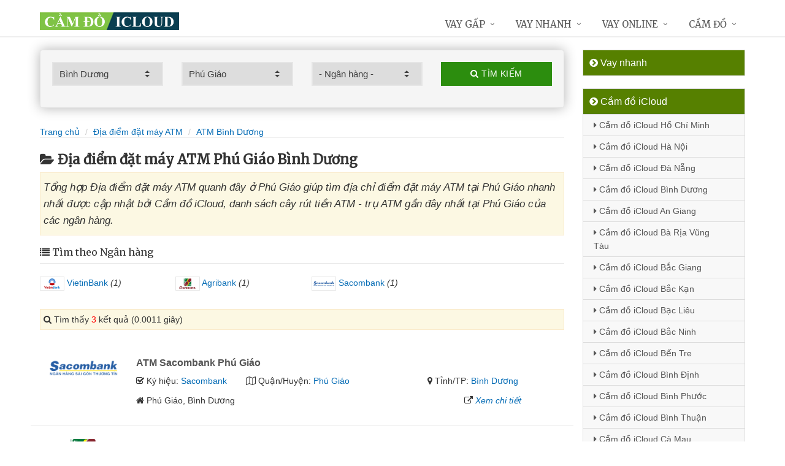

--- FILE ---
content_type: text/html; charset=UTF-8
request_url: https://camdoicloud.com/cay-atm-phu-giao-tai-binh-duong/
body_size: 10539
content:
<!DOCTYPE html>
<html lang="vi"><head>
	<meta name="robots" content="index,follow" /> 
    <meta charset="utf-8">
	<title>Địa điểm đặt máy ATM Phú Giáo Bình Dương</title>
	<meta http-equiv="X-UA-Compatible" content="IE=edge"/>
	<!--<link rel="amphtml" href="https://camdoicloud.com/cay-atm-phu-giao-tai-binh-duong/?amp=1" />-->
	<link rel="canonical" href="https://camdoicloud.com/cay-atm-phu-giao-tai-binh-duong/"/>
		<meta name="viewport" content="width=device-width, initial-scale=1.0">
	<meta http-equiv="x-dns-prefetch-control" content="on">	
	 <link rel="preconnect dns-prefetch" href="https://www.google-analytics.com" />
    <link rel="preconnect dns-prefetch" href="https://www.googletagmanager.com"/>
    <link rel="preconnect dns-prefetch" href="https://ajax.googleapis.com"/>
    <link rel="preconnect dns-prefetch" href="https://cdnjs.cloudflare.com"/>
    <link rel="preconnect dns-prefetch" href="https://images.dmca.com"/>
    <link rel="preconnect dns-prefetch" href="https://fonts.googleapis.com"/>

		
	<meta name="description" content="Tổng hợp Địa điểm đặt máy ATM quanh đây ở Phú Giáo giúp tìm địa chỉ điểm đặt máy ATM tại Phú Giáo nhanh nhất được cập nhật bởi Cầm đồ iCloud, danh sách cây rút tiền ATM - trụ ATM gần đây nhất tại Phú Giáo của các ngân hàng" />	
	<meta name="apple-mobile-web-app-capable" content="yes"/>
	<meta name="apple-mobile-web-app-title" content="Cầm đồ iCloud"/>
	<meta content="Cầm đồ iCloud" property="og:site_name"/>
	<meta property="og:locale" content="vi_VN" />
	<meta property="og:type" content="website"/>
    <meta property="og:url" content="https://camdoicloud.com/cay-atm-phu-giao-tai-binh-duong/"/>   
	<meta property="og:title" content="Địa điểm đặt máy ATM Phú Giáo Bình Dương" /> 
	<meta property="og:description" content="Tổng hợp Địa điểm đặt máy ATM quanh đây ở Phú Giáo giúp tìm địa chỉ điểm đặt máy ATM tại Phú Giáo nhanh nhất được cập nhật bởi Cầm đồ iCloud, danh sách cây rút tiền ATM - trụ ATM gần đây nhất tại Phú Giáo của các ngân hàng" />	<meta property="og:image" content="https://camdoicloud.com/images/cay-atm-gan-nhat.jpg" />
	<meta property="og:image:width" content="500"/><meta property="og:image:height" content="263"/>	<meta content="vi-VN" itemprop="inLanguage"/>
	<meta name="twitter:card" content="summary">
	<meta name="twitter:url" content="https://camdoicloud.com/cay-atm-phu-giao-tai-binh-duong/">
	<meta name="twitter:title" content="Địa điểm đặt máy ATM Phú Giáo Bình Dương">
	<meta name="twitter:description" content="Tổng hợp Địa điểm đặt máy ATM quanh đây ở Phú Giáo giúp tìm địa chỉ điểm đặt máy ATM tại Phú Giáo nhanh nhất được cập nhật bởi Cầm đồ iCloud, danh sách cây rút tiền ATM - trụ ATM gần đây nhất tại Phú Giáo của các ngân hàng">	<meta name="twitter:image" content="https://camdoicloud.com/images/cay-atm-gan-nhat.jpg" />
	<meta name="twitter:site" content="Địa điểm đặt máy ATM Phú Giáo Bình Dương">
	<meta name="twitter:creator" content="Địa điểm đặt máy ATM Phú Giáo Bình Dương">
	<meta name="theme-color" content="#fff">

	<link rel="shortcut icon" href="https://camdoicloud.com/upload/hinhanh/logo599n.ico" type="image/x-icon">  

	<link rel="stylesheet" href="https://camdoicloud.com/css/bootstrap.min.css" type="text/css">
    <link rel="stylesheet" href="https://camdoicloud.com/css/styles.css" type="text/css">
    <link rel="stylesheet" href="https://camdoicloud.com/css/header-defaults.css" type="text/css">
            <link rel="stylesheet" href="https://camdoicloud.com/css/custom.css" type="text/css">
    <link rel="stylesheet" href="https://camdoicloud.com/css/tvn-pc-min.css" type="text/css">
	<link rel="stylesheet" href="https://camdoicloud.com/css/cssmois.css" type="text/css">
	<link rel="stylesheet" href="https://camdoicloud.com/css/responsives.css" type="text/css">
	<script type="text/javascript" src="https://ajax.googleapis.com/ajax/libs/jquery/3.5.1/jquery.min.js"></script>
	<style>.news-v3 h2 a,.news-v3 h2 a:link,.news-v3 h2 a:visited {color:#444;} a { color: #076DB6;} .btn-u {background:#2c8d0e; width:100%;} span.label-u,span.badge-u,.list-group-item.active>.badge.badge-u { background: #444;} .page a:hover{background:#076DB6;} .page a.active{background:#008000;} .page a{border:1px solid #076DB6;color:#076DB6;} .footer a{color:#eee;} .jas-sale-pop {background:url("images/notify.svg") no-repeat #fff center left;} .jsale{padding-left:40px;} span.textview{display:none;} span.textviews{display:none;} span.textviewx{color:red;}</style>
	<style>
</style>



<script async src="https://www.googletagmanager.com/gtag/js?id=G-8J90Q8DCFL"></script>
<script>
  window.dataLayer = window.dataLayer || [];
  function gtag(){dataLayer.push(arguments);}
  gtag('js', new Date());

  gtag('config', 'G-8J90Q8DCFL');
</script>
</head><body><div class="wrapper "><div class="container content antab">	<div class="row">	<div class="col-md-9">		<script type="text/javascript" src="https://camdoicloud.com/js/jquery.fancybox.js"></script>
<script type="text/javascript" src="https://camdoicloud.com/js/module.js"></script>
<link rel="stylesheet" href="https://camdoicloud.com/css/sky-forms.css">
<div class="well sky-form">
	<form method="get" action="https://camdoicloud.com/sources/xulyatm.php" name="frmKhuVuc" class="form-gs-timkiem" enctype="multipart/form-data">
	<div class="row">
	<section class="col col-3">
	<label class="select">
				<select name="tinhthanh" id="tinhthanh" class="clsip slinput select2">
				<option value="0">- Tỉnh/Thành -</option>
								<option  value="1000">Hồ Chí Minh</option>
								<option  value="1001">Hà Nội</option>
								<option  value="1002">Đà Nẵng</option>
								<option selected value="1003">Bình Dương</option>
								<option  value="1029">An Giang</option>
								<option  value="1009">Bà Rịa Vũng Tàu</option>
								<option  value="1027">Bắc Giang</option>
								<option  value="1061">Bắc Kạn</option>
								<option  value="1054">Bạc Liêu</option>
								<option  value="1016">Bắc Ninh</option>
								<option  value="1036">Bến Tre</option>
								<option  value="1024">Bình Định</option>
								<option  value="1022">Bình Phước</option>
								<option  value="1012">Bình Thuận</option>
								<option  value="1038">Cà Mau</option>
								<option  value="1011">Cần Thơ</option>
								<option  value="1062">Cao Bằng</option>
								<option  value="1010">Đắk Lắk</option>
								<option  value="1037">Đắk Nông</option>
								<option  value="1057">Điện Biên</option>
								<option  value="1004">Đồng Nai</option>
								<option  value="1046">Đồng Tháp</option>
								<option  value="1021">Gia Lai</option>
								<option  value="1060">Hà Giang</option>
								<option  value="1044">Hà Nam</option>
								<option  value="1045">Hà Tĩnh</option>
								<option  value="1020">Hải Dương</option>
								<option  value="1006">Hải Phòng</option>
								<option  value="1052">Hậu Giang</option>
								<option  value="1028">Hòa Bình</option>
								<option  value="1023">Hưng Yên</option>
								<option  value="1005">Khánh Hòa</option>
								<option  value="1015">Kiên Giang</option>
								<option  value="1048">Kon Tum</option>
								<option  value="1058">Lai Châu</option>
								<option  value="1013">Lâm Đồng</option>
								<option  value="1059">Lạng Sơn</option>
								<option  value="1033">Lào Cai</option>
								<option  value="1007">Long An</option>
								<option  value="1034">Nam Định</option>
								<option  value="1019">Nghệ An</option>
								<option  value="1040">Ninh Bình</option>
								<option  value="1042">Ninh Thuận</option>
								<option  value="1041">Phú Thọ</option>
								<option  value="1043">Phú Yên</option>
								<option  value="1049">Quảng Bình</option>
								<option  value="1008">Quảng Nam</option>
								<option  value="1035">Quảng Ngãi</option>
								<option  value="1017">Quảng Ninh</option>
								<option  value="1050">Quảng Trị</option>
								<option  value="1047">Sóc Trăng</option>
								<option  value="1053">Sơn La</option>
								<option  value="1031">Tây Ninh</option>
								<option  value="1026">Thái Bình</option>
								<option  value="1032">Thái Nguyên</option>
								<option  value="1018">Thanh Hóa</option>
								<option  value="1014">Thừa Thiên Huế</option>
								<option  value="1025">Tiền Giang</option>
								<option  value="1051">Trà Vinh</option>
								<option  value="1056">Tuyên Quang</option>
								<option  value="1039">Vĩnh Long</option>
								<option  value="1030">Vĩnh Phúc</option>
								<option  value="1055">Yên Bái</option>
							</select>
		<i></i>
	</label>
	</section>
	<section class="col col-3">
	<label class="select" id="khuvuc3">
	<select  name="quanhuyen" id="quanhuyen" class="clsip slinput select2">
				<option value="0">- Quận/Huyện -</option>								
												<option  value="1062">Bắc Tân Uyên</option>
								<option  value="1063">Bàu Bàng</option>
								<option  value="1064">Bến Cát</option>
								<option  value="1065">Dầu Tiếng</option>
								<option  value="1066">Dĩ An</option>
								<option selected value="1067">Phú Giáo</option>
								<option  value="1068">Tân Uyên</option>
								<option  value="1069">Thủ Dầu Một</option>
								<option  value="1070">Thuận An</option>
							</select><i></i>
	</label>
	</section>
	<section class="col col-3">
	<label class="select">
		<select name="nganhang" id="nganhang" class="clsip slinput">
		<option value="0">- Ngân hàng -</option>
						<option  value="1007">Agribank - Ngân hàng Nông nghiệp</option>
						<option  value="1002">VietinBank - Ngân hàng Công Thương</option>
						<option  value="1004">BIDV - Đầu Tư Và Phát Triển VN</option>
						<option  value="1001">Vietcombank - Ngân hàng Ngoại Thương</option>
						<option  value="1009">Sacombank - Sài Gòn Thương Tín</option>
						<option  value="1000">ACB - Ngân hàng Á Châu</option>
						<option  value="1006">VPBank - Việt Nam Thịnh Vượng</option>
						<option  value="1003">Techcombank - Ngân hàng Kỹ Thương</option>
						<option  value="1010">DongA Bank - Ngân hàng Đông Á</option>
						<option  value="1005">MSB - Ngân hàng Hàng Hải</option>
						<option  value="1020">SCB - Ngân hàng Sài Gòn</option>
						<option  value="1021">SHB - Sài Gòn Hà Nội</option>
						<option  value="1035">HDBank - Ngân hàng HDBank</option>
						<option  value="1008">Eximbank - Ngân hàng Xuất nhập khẩu</option>
						<option  value="1015">MB Bank - Ngân hàng Quân đội</option>
						<option  value="1018">ABBank - Ngân hàng An Bình</option>
						<option  value="1017">SeABank - Ngân hàng Đông Nam Á</option>
						<option  value="1012">VIB - Ngân hàng Quốc tế</option>
						<option  value="1026">CBBank - Ngân hàng Xây dựng</option>
						<option  value="1031">Kienlongbank - Ngân hàng Kiên Long</option>
						<option  value="1024">OceanBank - Ngân hàng Đại Dương</option>
						<option  value="1023">OCB - Ngân hàng Phương Đông</option>
						<option  value="1033">LienVietPostBank - Ngân hàng Bưu điện</option>
						<option  value="1038">PVcomBank - Ngân hàng Đại Chúng</option>
						<option  value="1011">NASB - Ngân hàng Bắc Á</option>
						<option  value="1039">NCB - Ngân hàng Quốc Dân</option>
						<option  value="1013">VietABank - Ngân hàng Việt Á</option>
						<option  value="1037">GPBank - Ngân hàng Dầu Khí</option>
						<option  value="1029">PGBank - Ngân hàng Petrolimex</option>
						<option  value="1027">Saigonbank - Sài Gòn Công Thương</option>
						<option  value="1014">TP Bank - Ngân hàng Tiên Phong</option>
						<option  value="1030">Nam A Bank - Ngân hàng Nam Á</option>
						<option  value="1025">Viet Capital Bank - Ngân hàng Bản Việt</option>
						<option  value="1034">BaoViet Bank - Ngân hàng Bảo Việt</option>
						<option  value="1032">Shinhan Bank - Ngân hàng Shinhan</option>
						<option  value="1016">HSBC - Ngân hàng HSBC</option>
						<option  value="1040">ANZ - Ngân hàng ANZ</option>
				</select>
	<i></i>
	</label>
	</section>
	<section class="col col-3">
		<button type="submit" class="btn-u btn-block"><i class="fa fa-search"></i> Tìm kiếm</button>
	</section>

	</div>
	</form>
</div>
<div class="breadcrumbs no-padding-bottom">
	<div class="container  no-padding">
		<ul class="pull-left breadcrumb no-margin-bottom">
			<li><a title="Cầm đồ iCloud" href="https://camdoicloud.com/"><span>Trang chủ</span></a></li>
			<li><a title="Địa điểm đặt máy ATM gần nhất" href="https://camdoicloud.com/cay-atm/"><span>Địa điểm đặt máy ATM</span></a></li>
			<li><a title="Địa điểm đặt máy ATM Bình Dương" href="https://camdoicloud.com/cay-atm-tai-binh-duong/"><span>ATM Bình Dương</span></a></li>		</ul>
	</div>
</div>

<h1 class="title margin-top-20"><i class="fa fa-folder-open" aria-hidden="true"></i>Địa điểm đặt máy ATM Phú Giáo Bình Dương</h1>
<div class="alert alert-warning fade in"><h2 class="description"><i>Tổng hợp Địa điểm đặt máy ATM quanh đây ở Phú Giáo giúp tìm địa chỉ điểm đặt máy ATM tại Phú Giáo nhanh nhất được cập nhật bởi Cầm đồ iCloud, danh sách cây rút tiền ATM - trụ ATM gần đây nhất tại Phú Giáo của các ngân hàng.</i></h2></div>	<div class="demuc">
		<i class="fa fa-list" aria-hidden="true"></i> Tìm theo Ngân hàng</span>
</div>
<div class="lienquan row content-xs">
<div class="col-md-3 col-xs-6">
	<p>
<a title="Địa điểm đặt máy ATM VietinBank Phú Giáo" href="https://camdoicloud.com/cay-atm-vietinbank-phu-giao-tai-binh-duong/"><img width="40" src="https://camdoicloud.com/upload/hinhanh/vietinbank.png" /> VietinBank</a> <i>(1)</i>	</p>
</div>
<div class="col-md-3 col-xs-6">
	<p>
<a title="Địa điểm đặt máy ATM Agribank Phú Giáo" href="https://camdoicloud.com/cay-atm-agribank-phu-giao-tai-binh-duong/"><img width="40" src="https://camdoicloud.com/upload/hinhanh/agribank.png" /> Agribank</a> <i>(1)</i>	</p>
</div>
<div class="col-md-3 col-xs-6">
	<p>
<a title="Địa điểm đặt máy ATM Sacombank Phú Giáo" href="https://camdoicloud.com/cay-atm-sacombank-phu-giao-tai-binh-duong/"><img width="40" src="https://camdoicloud.com/upload/hinhanh/sacombank.png" /> Sacombank</a> <i>(1)</i>	</p>
</div>
</div>

<div class="alert alert-warning fade in">
    <p><i aria-hidden="true" class="fa fa-search"></i> Tìm thấy <font color="red">3</font> kết quả (0.0011 giây)</p>
</div>
<div class="content_page" >
<div class="row border-bottom phantang" >
	<div class="col-md-12">
		<div class="col-md-2 margin-bottom-5">
			<a rel="nofollow" href="https://camdoicloud.com/cay-atm-sacombank-phu-giao-10052.html" title="Ngân hàng Sacombank"><img alt="Ngân hàng Sacombank" src="https://camdoicloud.com/upload/hinhanh/sacombank.png"></a>
		</div>
		<div class="col-md-10 kyhieuatm">
			<h3><a rel="nofollow" href="https://camdoicloud.com/cay-atm-sacombank-phu-giao-10052.html" title="ATM Sacombank Phú Giáo"><span >ATM Sacombank Phú Giáo</span></a></h3>
			
			<div class="row">
			<div class="col-md-3">
					<p><i class="fa fa-check-square-o" aria-hidden="true"></i> Ký hiệu: <a rel="nofollow" href="https://camdoicloud.com/cay-atm-sacombank/">Sacombank</a></p>
				</div>	
			
				<div class="col-md-5">
					<p><i class="fa fa-map-o" aria-hidden="true"></i> Quận/Huyện: <a rel="nofollow" href="https://camdoicloud.com/cay-atm-phu-giao-tai-binh-duong/">Phú Giáo</a></p>
				</div>
				<div class="col-md-4">
					<p><i class="fa fa-map-marker" aria-hidden="true"></i> Tỉnh/TP: <a rel="nofollow" href="https://camdoicloud.com/cay-atm-tai-binh-duong/">Bình Dương</a></p>
			</div>
			</div>
			<div class="row" >
				<div class="col-md-9">
					<p><i class="fa fa-home" aria-hidden="true"></i> <span id="diachi10052"></span></p>
									</div>
				<div class="col-md-3">
					<p><i class="fa fa-external-link" aria-hidden="true"></i> <i><a rel="nofollow" href="https://camdoicloud.com/cay-atm-sacombank-phu-giao-10052.html">Xem chi tiết</a></i></p>
				</div>
			</div>			
		</div>
	</div>
</div>
<div class="row border-bottom phantang" >
	<div class="col-md-12">
		<div class="col-md-2 margin-bottom-5">
			<a rel="nofollow" href="https://camdoicloud.com/cay-atm-agribank-dt741-thi-tran-phuoc-vinh-1656.html" title="Ngân hàng Agribank"><img alt="Ngân hàng Agribank" src="https://camdoicloud.com/upload/hinhanh/agribank.png"></a>
		</div>
		<div class="col-md-10 kyhieudgd">
			<h3><a rel="nofollow" href="https://camdoicloud.com/cay-atm-agribank-dt741-thi-tran-phuoc-vinh-1656.html" title="ATM Agribank DT741, Thị trấn Phước Vĩnh"><span >ATM Agribank DT741, Thị trấn Phước Vĩnh</span></a></h3>
			
			<div class="row">
			<div class="col-md-3">
					<p><i class="fa fa-check-square-o" aria-hidden="true"></i> Ký hiệu: <a rel="nofollow" href="https://camdoicloud.com/cay-atm-agribank/">Agribank</a></p>
				</div>	
			
				<div class="col-md-5">
					<p><i class="fa fa-map-o" aria-hidden="true"></i> Quận/Huyện: <a rel="nofollow" href="https://camdoicloud.com/cay-atm-phu-giao-tai-binh-duong/">Phú Giáo</a></p>
				</div>
				<div class="col-md-4">
					<p><i class="fa fa-map-marker" aria-hidden="true"></i> Tỉnh/TP: <a rel="nofollow" href="https://camdoicloud.com/cay-atm-tai-binh-duong/">Bình Dương</a></p>
			</div>
			</div>
			<div class="row" >
				<div class="col-md-9">
					<p><i class="fa fa-home" aria-hidden="true"></i> <span id="diachi1656"></span></p>
									</div>
				<div class="col-md-3">
					<p><i class="fa fa-external-link" aria-hidden="true"></i> <i><a rel="nofollow" href="https://camdoicloud.com/cay-atm-agribank-dt741-thi-tran-phuoc-vinh-1656.html">Xem chi tiết</a></i></p>
				</div>
			</div>			
		</div>
	</div>
</div>
<div class="row border-bottom phantang" >
	<div class="col-md-12">
		<div class="col-md-2 margin-bottom-5">
			<a rel="nofollow" href="https://camdoicloud.com/cay-atm-vietinbank-cong-ty-cao-su-phuoc-hoa-5429.html" title="Ngân hàng VietinBank"><img alt="Ngân hàng VietinBank" src="https://camdoicloud.com/upload/hinhanh/vietinbank.png"></a>
		</div>
		<div class="col-md-10 kyhieudgd">
			<h3><a rel="nofollow" href="https://camdoicloud.com/cay-atm-vietinbank-cong-ty-cao-su-phuoc-hoa-5429.html" title="ATM VietinBank Công ty cao su Phước Hòa"><span >ATM VietinBank Công ty cao su Phước Hòa</span></a></h3>
			
			<div class="row">
			<div class="col-md-3">
					<p><i class="fa fa-check-square-o" aria-hidden="true"></i> Ký hiệu: <a rel="nofollow" href="https://camdoicloud.com/cay-atm-vietinbank/">VietinBank</a></p>
				</div>	
			
				<div class="col-md-5">
					<p><i class="fa fa-map-o" aria-hidden="true"></i> Quận/Huyện: <a rel="nofollow" href="https://camdoicloud.com/cay-atm-phu-giao-tai-binh-duong/">Phú Giáo</a></p>
				</div>
				<div class="col-md-4">
					<p><i class="fa fa-map-marker" aria-hidden="true"></i> Tỉnh/TP: <a rel="nofollow" href="https://camdoicloud.com/cay-atm-tai-binh-duong/">Bình Dương</a></p>
			</div>
			</div>
			<div class="row" >
				<div class="col-md-9">
					<p><i class="fa fa-home" aria-hidden="true"></i> <span id="diachi5429"></span></p>
									</div>
				<div class="col-md-3">
					<p><i class="fa fa-external-link" aria-hidden="true"></i> <i><a rel="nofollow" href="https://camdoicloud.com/cay-atm-vietinbank-cong-ty-cao-su-phuoc-hoa-5429.html">Xem chi tiết</a></i></p>
				</div>
			</div>			
		</div>
	</div>
</div>
<div class="page">
	<center><div class="pagination pnavigation clearfix"><p class="page-nav"></p> </div></center>
</div>


</div>
<script type="application/ld+json">
            {
            "@context": "http://schema.org",
            "@type": "BreadcrumbList",
            "itemListElement": [
                {
                    "@type": "ListItem",
                    "position": 1,
                    "item": {
                    "@id": "https://camdoicloud.com/",
                    "name": "Cầm đồ iCloud"
                }},
                {
                    "@type": "ListItem",
                    "position": 2,
                    "item": {
                    "@id": "https://camdoicloud.com/cay-atm/",
                    "name": "Địa điểm đặt máy ATM gần nhất"
                }}
								,{
                    "@type": "ListItem",
                    "position": 3,
                    "item": {
                    "@id": "https://camdoicloud.com/cay-atm-tai-binh-duong/",
                    "name": "ATM Bình Dương"
                }}
				            ]}
</script>
<script async type="text/javascript" src="https://camdoicloud.com/library/addressjs.php?tinhthanh=1003&quanhuyen=1067&idnganhang=0&s=0&p=12&cayatm=1&danhmuc=1"></script>
	</div>		<div class="col-md-3 menu-left">
<ul class="list-group sidebar-nav-v1">
	<li class="list-group-item active">
	<span><i class="fa fa-chevron-circle-right" aria-hidden="true"></i> Vay nhanh</span>
		<ul class="collapse in">
				</ul>
	</li>
</ul>



	<ul class="list-group sidebar-nav-v1">
		<li class="list-group-item active">
			<span><i class="fa fa-chevron-circle-right" aria-hidden="true"></i> Cầm đồ iCloud</span>
			<ul class="collapse in">		
								<li>
					<a title="Cầm đồ iCloud Hồ Chí Minh" href="https://www.camdoicloud.com/cam-do-icloud-ho-chi-minh.html"><i class="fa fa-caret-right" aria-hidden="true"></i> Cầm đồ iCloud Hồ Chí Minh</a>
				</li>
								<li>
					<a title="Cầm đồ iCloud Hà Nội" href="https://www.camdoicloud.com/cam-do-icloud-ha-noi.html"><i class="fa fa-caret-right" aria-hidden="true"></i> Cầm đồ iCloud Hà Nội</a>
				</li>
								<li>
					<a title="Cầm đồ iCloud Đà Nẵng" href="https://www.camdoicloud.com/cam-do-icloud-da-nang.html"><i class="fa fa-caret-right" aria-hidden="true"></i> Cầm đồ iCloud Đà Nẵng</a>
				</li>
								<li>
					<a title="Cầm đồ iCloud Bình Dương" href="https://www.camdoicloud.com/cam-do-icloud-binh-duong.html"><i class="fa fa-caret-right" aria-hidden="true"></i> Cầm đồ iCloud Bình Dương</a>
				</li>
								<li>
					<a title="Cầm đồ iCloud An Giang" href="https://www.camdoicloud.com/cam-do-icloud-an-giang.html"><i class="fa fa-caret-right" aria-hidden="true"></i> Cầm đồ iCloud An Giang</a>
				</li>
								<li>
					<a title="Cầm đồ iCloud Bà Rịa Vũng Tàu" href="https://www.camdoicloud.com/cam-do-icloud-ba-ria-vung-tau.html"><i class="fa fa-caret-right" aria-hidden="true"></i> Cầm đồ iCloud Bà Rịa Vũng Tàu</a>
				</li>
								<li>
					<a title="Cầm đồ iCloud Bắc Giang" href="https://www.camdoicloud.com/cam-do-icloud-bac-giang.html"><i class="fa fa-caret-right" aria-hidden="true"></i> Cầm đồ iCloud Bắc Giang</a>
				</li>
								<li>
					<a title="Cầm đồ iCloud Bắc Kạn" href="https://www.camdoicloud.com/cam-do-icloud-bac-kan.html"><i class="fa fa-caret-right" aria-hidden="true"></i> Cầm đồ iCloud Bắc Kạn</a>
				</li>
								<li>
					<a title="Cầm đồ iCloud Bạc Liêu" href="https://www.camdoicloud.com/cam-do-icloud-bac-lieu.html"><i class="fa fa-caret-right" aria-hidden="true"></i> Cầm đồ iCloud Bạc Liêu</a>
				</li>
								<li>
					<a title="Cầm đồ iCloud Bắc Ninh" href="https://www.camdoicloud.com/cam-do-icloud-bac-ninh.html"><i class="fa fa-caret-right" aria-hidden="true"></i> Cầm đồ iCloud Bắc Ninh</a>
				</li>
								<li>
					<a title="Cầm đồ iCloud Bến Tre" href="https://www.camdoicloud.com/cam-do-icloud-ben-tre.html"><i class="fa fa-caret-right" aria-hidden="true"></i> Cầm đồ iCloud Bến Tre</a>
				</li>
								<li>
					<a title="Cầm đồ iCloud Bình Định" href="https://www.camdoicloud.com/cam-do-icloud-binh-dinh.html"><i class="fa fa-caret-right" aria-hidden="true"></i> Cầm đồ iCloud Bình Định</a>
				</li>
								<li>
					<a title="Cầm đồ iCloud Bình Phước" href="https://www.camdoicloud.com/cam-do-icloud-binh-phuoc.html"><i class="fa fa-caret-right" aria-hidden="true"></i> Cầm đồ iCloud Bình Phước</a>
				</li>
								<li>
					<a title="Cầm đồ iCloud Bình Thuận" href="https://www.camdoicloud.com/cam-do-icloud-binh-thuan.html"><i class="fa fa-caret-right" aria-hidden="true"></i> Cầm đồ iCloud Bình Thuận</a>
				</li>
								<li>
					<a title="Cầm đồ iCloud Cà Mau" href="https://www.camdoicloud.com/cam-do-icloud-ca-mau.html"><i class="fa fa-caret-right" aria-hidden="true"></i> Cầm đồ iCloud Cà Mau</a>
				</li>
								<li>
					<a title="Cầm đồ iCloud Cần Thơ" href="https://www.camdoicloud.com/cam-do-icloud-can-tho.html"><i class="fa fa-caret-right" aria-hidden="true"></i> Cầm đồ iCloud Cần Thơ</a>
				</li>
								<li>
					<a title="Cầm đồ iCloud Cao Bằng" href="https://www.camdoicloud.com/cam-do-icloud-cao-bang.html"><i class="fa fa-caret-right" aria-hidden="true"></i> Cầm đồ iCloud Cao Bằng</a>
				</li>
								<li>
					<a title="Cầm đồ iCloud Đắk Lắk" href="https://www.camdoicloud.com/cam-do-icloud-dak-lak.html"><i class="fa fa-caret-right" aria-hidden="true"></i> Cầm đồ iCloud Đắk Lắk</a>
				</li>
								<li>
					<a title="Cầm đồ iCloud Đắk Nông" href="https://www.camdoicloud.com/cam-do-icloud-dak-nong.html"><i class="fa fa-caret-right" aria-hidden="true"></i> Cầm đồ iCloud Đắk Nông</a>
				</li>
								<li>
					<a title="Cầm đồ iCloud Điện Biên" href="https://www.camdoicloud.com/cam-do-icloud-dien-bien.html"><i class="fa fa-caret-right" aria-hidden="true"></i> Cầm đồ iCloud Điện Biên</a>
				</li>
								<li>
					<a title="Cầm đồ iCloud Đồng Nai" href="https://www.camdoicloud.com/cam-do-icloud-dong-nai.html"><i class="fa fa-caret-right" aria-hidden="true"></i> Cầm đồ iCloud Đồng Nai</a>
				</li>
								<li>
					<a title="Cầm đồ iCloud Đồng Tháp" href="https://www.camdoicloud.com/cam-do-icloud-dong-thap.html"><i class="fa fa-caret-right" aria-hidden="true"></i> Cầm đồ iCloud Đồng Tháp</a>
				</li>
								<li>
					<a title="Cầm đồ iCloud Gia Lai" href="https://www.camdoicloud.com/cam-do-icloud-gia-lai.html"><i class="fa fa-caret-right" aria-hidden="true"></i> Cầm đồ iCloud Gia Lai</a>
				</li>
								<li>
					<a title="Cầm đồ iCloud Hà Giang" href="https://www.camdoicloud.com/cam-do-icloud-ha-giang.html"><i class="fa fa-caret-right" aria-hidden="true"></i> Cầm đồ iCloud Hà Giang</a>
				</li>
								<li>
					<a title="Cầm đồ iCloud Hà Nam" href="https://www.camdoicloud.com/cam-do-icloud-ha-nam.html"><i class="fa fa-caret-right" aria-hidden="true"></i> Cầm đồ iCloud Hà Nam</a>
				</li>
								<li>
					<a title="Cầm đồ iCloud Hà Tĩnh" href="https://www.camdoicloud.com/cam-do-icloud-ha-tinh.html"><i class="fa fa-caret-right" aria-hidden="true"></i> Cầm đồ iCloud Hà Tĩnh</a>
				</li>
								<li>
					<a title="Cầm đồ iCloud Hải Dương" href="https://www.camdoicloud.com/cam-do-icloud-hai-duong.html"><i class="fa fa-caret-right" aria-hidden="true"></i> Cầm đồ iCloud Hải Dương</a>
				</li>
								<li>
					<a title="Cầm đồ iCloud Hải Phòng" href="https://www.camdoicloud.com/cam-do-icloud-hai-phong.html"><i class="fa fa-caret-right" aria-hidden="true"></i> Cầm đồ iCloud Hải Phòng</a>
				</li>
								<li>
					<a title="Cầm đồ iCloud Hậu Giang" href="https://www.camdoicloud.com/cam-do-icloud-hau-giang.html"><i class="fa fa-caret-right" aria-hidden="true"></i> Cầm đồ iCloud Hậu Giang</a>
				</li>
								<li>
					<a title="Cầm đồ iCloud Hòa Bình" href="https://www.camdoicloud.com/cam-do-icloud-hoa-binh.html"><i class="fa fa-caret-right" aria-hidden="true"></i> Cầm đồ iCloud Hòa Bình</a>
				</li>
								<li>
					<a title="Cầm đồ iCloud Hưng Yên" href="https://www.camdoicloud.com/cam-do-icloud-hung-yen.html"><i class="fa fa-caret-right" aria-hidden="true"></i> Cầm đồ iCloud Hưng Yên</a>
				</li>
								<li>
					<a title="Cầm đồ iCloud Khánh Hòa" href="https://www.camdoicloud.com/cam-do-icloud-khanh-hoa.html"><i class="fa fa-caret-right" aria-hidden="true"></i> Cầm đồ iCloud Khánh Hòa</a>
				</li>
								<li>
					<a title="Cầm đồ iCloud Kiên Giang" href="https://www.camdoicloud.com/cam-do-icloud-kien-giang.html"><i class="fa fa-caret-right" aria-hidden="true"></i> Cầm đồ iCloud Kiên Giang</a>
				</li>
								<li>
					<a title="Cầm đồ iCloud Kon Tum" href="https://www.camdoicloud.com/cam-do-icloud-kon-tum.html"><i class="fa fa-caret-right" aria-hidden="true"></i> Cầm đồ iCloud Kon Tum</a>
				</li>
								<li>
					<a title="Cầm đồ iCloud Lai Châu" href="https://www.camdoicloud.com/cam-do-icloud-lai-chau.html"><i class="fa fa-caret-right" aria-hidden="true"></i> Cầm đồ iCloud Lai Châu</a>
				</li>
								<li>
					<a title="Cầm đồ iCloud Lâm Đồng" href="https://www.camdoicloud.com/cam-do-icloud-lam-dong.html"><i class="fa fa-caret-right" aria-hidden="true"></i> Cầm đồ iCloud Lâm Đồng</a>
				</li>
								<li>
					<a title="Cầm đồ iCloud Lạng Sơn" href="https://www.camdoicloud.com/cam-do-icloud-lang-son.html"><i class="fa fa-caret-right" aria-hidden="true"></i> Cầm đồ iCloud Lạng Sơn</a>
				</li>
								<li>
					<a title="Cầm đồ iCloud Lào Cai" href="https://www.camdoicloud.com/cam-do-icloud-lao-cai.html"><i class="fa fa-caret-right" aria-hidden="true"></i> Cầm đồ iCloud Lào Cai</a>
				</li>
								<li>
					<a title="Cầm đồ iCloud Long An" href="https://www.camdoicloud.com/cam-do-icloud-long-an.html"><i class="fa fa-caret-right" aria-hidden="true"></i> Cầm đồ iCloud Long An</a>
				</li>
								<li>
					<a title="Cầm đồ iCloud Nam Định" href="https://www.camdoicloud.com/cam-do-icloud-nam-dinh.html"><i class="fa fa-caret-right" aria-hidden="true"></i> Cầm đồ iCloud Nam Định</a>
				</li>
								<li>
					<a title="Cầm đồ iCloud Nghệ An" href="https://www.camdoicloud.com/cam-do-icloud-nghe-an.html"><i class="fa fa-caret-right" aria-hidden="true"></i> Cầm đồ iCloud Nghệ An</a>
				</li>
								<li>
					<a title="Cầm đồ iCloud Ninh Bình" href="https://www.camdoicloud.com/cam-do-icloud-ninh-binh.html"><i class="fa fa-caret-right" aria-hidden="true"></i> Cầm đồ iCloud Ninh Bình</a>
				</li>
								<li>
					<a title="Cầm đồ iCloud Ninh Thuận" href="https://www.camdoicloud.com/cam-do-icloud-ninh-thuan.html"><i class="fa fa-caret-right" aria-hidden="true"></i> Cầm đồ iCloud Ninh Thuận</a>
				</li>
								<li>
					<a title="Cầm đồ iCloud Phú Thọ" href="https://www.camdoicloud.com/cam-do-icloud-phu-tho.html"><i class="fa fa-caret-right" aria-hidden="true"></i> Cầm đồ iCloud Phú Thọ</a>
				</li>
								<li>
					<a title="Cầm đồ iCloud Phú Yên" href="https://www.camdoicloud.com/cam-do-icloud-phu-yen.html"><i class="fa fa-caret-right" aria-hidden="true"></i> Cầm đồ iCloud Phú Yên</a>
				</li>
								<li>
					<a title="Cầm đồ iCloud Quảng Bình" href="https://www.camdoicloud.com/cam-do-icloud-quang-binh.html"><i class="fa fa-caret-right" aria-hidden="true"></i> Cầm đồ iCloud Quảng Bình</a>
				</li>
								<li>
					<a title="Cầm đồ iCloud Quảng Nam" href="https://www.camdoicloud.com/cam-do-icloud-quang-nam.html"><i class="fa fa-caret-right" aria-hidden="true"></i> Cầm đồ iCloud Quảng Nam</a>
				</li>
								<li>
					<a title="Cầm đồ iCloud Quảng Ngãi" href="https://www.camdoicloud.com/cam-do-icloud-quang-ngai.html"><i class="fa fa-caret-right" aria-hidden="true"></i> Cầm đồ iCloud Quảng Ngãi</a>
				</li>
								<li>
					<a title="Cầm đồ iCloud Quảng Ninh" href="https://www.camdoicloud.com/cam-do-icloud-quang-ninh.html"><i class="fa fa-caret-right" aria-hidden="true"></i> Cầm đồ iCloud Quảng Ninh</a>
				</li>
								<li>
					<a title="Cầm đồ iCloud Quảng Trị" href="https://www.camdoicloud.com/cam-do-icloud-quang-tri.html"><i class="fa fa-caret-right" aria-hidden="true"></i> Cầm đồ iCloud Quảng Trị</a>
				</li>
								<li>
					<a title="Cầm đồ iCloud Sóc Trăng" href="https://www.camdoicloud.com/cam-do-icloud-soc-trang.html"><i class="fa fa-caret-right" aria-hidden="true"></i> Cầm đồ iCloud Sóc Trăng</a>
				</li>
								<li>
					<a title="Cầm đồ iCloud Sơn La" href="https://www.camdoicloud.com/cam-do-icloud-son-la.html"><i class="fa fa-caret-right" aria-hidden="true"></i> Cầm đồ iCloud Sơn La</a>
				</li>
								<li>
					<a title="Cầm đồ iCloud Tây Ninh" href="https://www.camdoicloud.com/cam-do-icloud-tay-ninh.html"><i class="fa fa-caret-right" aria-hidden="true"></i> Cầm đồ iCloud Tây Ninh</a>
				</li>
								<li>
					<a title="Cầm đồ iCloud Thái Bình" href="https://www.camdoicloud.com/cam-do-icloud-thai-binh.html"><i class="fa fa-caret-right" aria-hidden="true"></i> Cầm đồ iCloud Thái Bình</a>
				</li>
								<li>
					<a title="Cầm đồ iCloud Thái Nguyên" href="https://www.camdoicloud.com/cam-do-icloud-thai-nguyen.html"><i class="fa fa-caret-right" aria-hidden="true"></i> Cầm đồ iCloud Thái Nguyên</a>
				</li>
								<li>
					<a title="Cầm đồ iCloud Thanh Hóa" href="https://www.camdoicloud.com/cam-do-icloud-thanh-hoa.html"><i class="fa fa-caret-right" aria-hidden="true"></i> Cầm đồ iCloud Thanh Hóa</a>
				</li>
								<li>
					<a title="Cầm đồ iCloud Thừa Thiên Huế" href="https://www.camdoicloud.com/cam-do-icloud-thua-thien-hue.html"><i class="fa fa-caret-right" aria-hidden="true"></i> Cầm đồ iCloud Thừa Thiên Huế</a>
				</li>
								<li>
					<a title="Cầm đồ iCloud Tiền Giang" href="https://www.camdoicloud.com/cam-do-icloud-tien-giang.html"><i class="fa fa-caret-right" aria-hidden="true"></i> Cầm đồ iCloud Tiền Giang</a>
				</li>
								<li>
					<a title="Cầm đồ iCloud Trà Vinh" href="https://www.camdoicloud.com/cam-do-icloud-tra-vinh.html"><i class="fa fa-caret-right" aria-hidden="true"></i> Cầm đồ iCloud Trà Vinh</a>
				</li>
								<li>
					<a title="Cầm đồ iCloud Tuyên Quang" href="https://www.camdoicloud.com/cam-do-icloud-tuyen-quang.html"><i class="fa fa-caret-right" aria-hidden="true"></i> Cầm đồ iCloud Tuyên Quang</a>
				</li>
								<li>
					<a title="Cầm đồ iCloud Vĩnh Long" href="https://www.camdoicloud.com/cam-do-icloud-vinh-long.html"><i class="fa fa-caret-right" aria-hidden="true"></i> Cầm đồ iCloud Vĩnh Long</a>
				</li>
								<li>
					<a title="Cầm đồ iCloud Vĩnh Phúc" href="https://www.camdoicloud.com/cam-do-icloud-vinh-phuc.html"><i class="fa fa-caret-right" aria-hidden="true"></i> Cầm đồ iCloud Vĩnh Phúc</a>
				</li>
								<li>
					<a title="Cầm đồ iCloud Yên Bái" href="https://www.camdoicloud.com/cam-do-icloud-yen-bai.html"><i class="fa fa-caret-right" aria-hidden="true"></i> Cầm đồ iCloud Yên Bái</a>
				</li>
							</ul>
		</li>
	</ul>
	
	


			
</div>
	</div></div><div class="header">
            <div class="container">
						                <a title="Cầm đồ iCloud" class="logo" href="https://www.camdoicloud.com/">
                    <img height="29" src="https://www.camdoicloud.com/upload/hinhanh/logo7710.png" alt="Cầm đồ iCloud" />
                </a>
			                <button type="button" class="navbar-toggle" data-toggle="collapse" data-target=".navbar-responsive-collapse">
                    <span class="sr-only">Menu</span>
                    <span class="fa fa-bars"></span>
                </button>
            </div>
			            <div class="collapse navbar-collapse mega-menu navbar-responsive-collapse">
                <div class="container">
                    <ul class="nav navbar-nav">
                        <li class="hidden active"><a accesskey="h" title="Cầm đồ iCloud" href="https://www.camdoicloud.com/">Trang chủ</a></li>
												
												<li class="dropdown mega-menu-fullwidth">
							<a rel="nofollow" title="Vay tiền gấp" href="vay-tien-gap.html"  >Vay gấp</a>													</li>
												<li class="dropdown mega-menu-fullwidth">
							<a rel="nofollow" title="Vay tiền nhanh" href="vay-tien-nhanh.html"  >Vay nhanh</a>													</li>
												<li class="dropdown mega-menu-fullwidth">
							<a rel="nofollow" title="Vay tiền Online" href="vay-tien-online.html"  >Vay online</a>													</li>
												<li class="dropdown mega-menu-fullwidth">
							<a rel="nofollow" title="Dịch vụ cầm đồ" href="dich-vu-cam-do.html"  >Cầm đồ</a>													</li>
									
						<!--<li class="last dropdown mega-menu-fullwidth">
                            <a accesskey="t" rel="nofollow" title="Tra cứu khoản vay khoản nợ" href="https://www.camdoicloud.com/kiem-tra-khoan-vay.html" data-toggle="dropdown" class="dropdown-toggle" >Tra cứu</a>
                            <ul class="dropdown-menu">
                                <li>
                                    <div class="mega-menu-content disable-icons">
                                        <div class="container">
                                            <div class="row equal-height">
											<div class="col-md-3 equal-height-in no-padding-left">
													<ul class="list-unstyled equal-height-list">
														<li class="live1"><a href="https://www.camdoicloud.com/kiem-tra-khoan-vay.html" title="Kiểm tra khoản nợ - khoản vay tiêu dùng">Kiểm tra khoản vay</a></li>
														<li class="live3"><a target="_blank" title="Bảng mã màu Online" href="https://www.camdoicloud.com/tien-ich-bang-ma-mau.aspx">Bảng mã màu</a></li>
														<li class="live16"><a title="Lãi suất ngân hàng" href="https://www.camdoicloud.com/lai-suat.html">Lãi suất ngân hàng</a></li>
														<li class="live17"><a href="https://www.camdoicloud.com/find-uid/" title="Find UID Facebook">Find UID Facebook</a></li>
															<li class="live9"><a href="https://www.camdoicloud.com/kiem-tra-khoan-vay-fe-credit.html" title="Kiểm tra khoản vay Fe Credit">Tra cứu Fe Credit</a></li>
															<li class="live10"><a href="https://www.camdoicloud.com/kiem-tra-khoan-vay-hd-saison.html" title="Kiểm tra khoản vay HD SAISON">Tra cứu HD SAISON</a></li>
															<li class="live16"><a href="https://www.camdoicloud.com/tinh-lai-vay/" title="Tính lãi suất vay ngân hàng mua nhà online">Tính lãi suất vay</a></li>
														<li class="live7"><a target="_blank" href="https://www.camdoicloud.com/tien-ich-photoshop.aspx" title="Photoshop Online trực tuyến">Photoshop Online</a></li>
													</ul>
											</div>
											<div class="col-md-3 equal-height-in no-padding-left">
													<ul class="list-unstyled equal-height-list">
														<li class="live18"><a title="Mã Giảm Giá Lazada" rel="nofollow" href="https://www.camdoicloud.com/ma-giam-gia/">Mã Giảm Giá Lazada</a></li>
														<li class="live19"><a title="Mã Giảm Giá Tiki" rel="nofollow" href="https://www.camdoicloud.com/voucher-tiki/">Mã Giảm Giá Tiki</a></li>
														<li class="live20"><a title="Mã Giảm Giá Now" rel="nofollow" href="https://www.camdoicloud.com/voucher-now/">Mã Giảm Giá Now</a></li>
														<li class="live21"><a title="Mã Giảm Giá Grab" rel="nofollow" href="https://www.camdoicloud.com/voucher-grab/">Mã Giảm Giá Grab</a></li>
														<li class="live22"><a title="Mã Giảm Giá Sendo" rel="nofollow" href="https://www.camdoicloud.com/voucher-sendo/">Mã Giảm Giá Sendo</a></li>
														<li class="live23"><a title="Mã Giảm Giá NguyenKim" rel="nofollow" href="https://www.camdoicloud.com/voucher-nguyenkim/">Mã Giảm Giá NguyenKim</a></li>
														<li class="live24"><a title="Mã Giảm Giá Mytour" rel="nofollow" href="https://www.camdoicloud.com/voucher-mytour/">Mã Giảm Giá Mytour</a></li>
														<li class="live6"><a href="https://www.camdoicloud.com/cham-diem-tin-dung.html" title="Chấm điểm tín dụng">Chấm điểm tín dụng</a></li>
													</ul>
												</div>
														
													<div class="col-md-3 equal-height-in no-padding-left">
														<ul class="list-unstyled equal-height-list">
																														<li class="live1087"><a href="https://www.camdoicloud.com/lai-suat-sacombank.html" title="Lãi suất ngân hàng Sacombank">Lãi suất Sacombank</a></li>
																															<li class="live1086"><a href="https://www.camdoicloud.com/lai-suat-techcombank.html" title="Lãi suất ngân hàng Techcombank">Lãi suất Techcombank</a></li>
																															<li class="live1085"><a href="https://www.camdoicloud.com/lai-suat-vietinbank.html" title="Lãi suất ngân hàng Vietinbank">Lãi suất Vietinbank</a></li>
																															<li class="live1084"><a href="https://www.camdoicloud.com/lai-suat-agribank.html" title="Lãi suất ngân hàng Agribank">Lãi suất Agribank</a></li>
																															<li class="live1083"><a href="https://www.camdoicloud.com/lai-suat-vietcombank.html" title="Lãi suất ngân hàng Vietcombank">Lãi suất Vietcombank</a></li>
																															<li class="live1082"><a href="https://www.camdoicloud.com/lai-suat-vpbank.html" title="Lãi suất ngân hàng VPBank">Lãi suất VPBank</a></li>
																															<li class="live1081"><a href="https://www.camdoicloud.com/lai-suat-bidv.html" title="Lãi suất ngân hàng BIDV">Lãi suất BIDV</a></li>
																															<li class="live1079"><a href="https://www.camdoicloud.com/lai-suat-acb.html" title="Lãi suất ngân hàng ACB">Lãi suất ACB</a></li>
															</ul></div><div class="col-md-3 equal-height-in no-padding-left"><ul class="list-unstyled equal-height-list">																<li class="live1080"><a href="https://www.camdoicloud.com/lai-suat-shb.html" title="Lãi suất ngân hàng SHB">Lãi suất SHB</a></li>
																															<li class="live1108"><a href="https://www.camdoicloud.com/lai-suat-scb.html" title="Lãi suất ngân hàng SCB">Lãi suất SCB</a></li>
																															<li class="live1109"><a href="https://www.camdoicloud.com/lai-suat-ngan-hang-bao-viet.html" title="Lãi suất ngân hàng Bảo Việt">Lãi suất Bảo Việt</a></li>
																															<li class="live1110"><a href="https://www.camdoicloud.com/lai-suat-vietabank.html" title="Lãi suất ngân hàng VietABank">Lãi suất VietABank</a></li>
																															<li class="live1111"><a href="https://www.camdoicloud.com/lai-suat-ncb.html" title="Lãi suất ngân hàng NCB">Lãi suất NCB</a></li>
																															<li class="live1112"><a href="https://www.camdoicloud.com/lai-suat-ngan-hang-bac-a.html" title="Lãi suất ngân hàng Bac A Bank">Lãi suất Bac A Bank</a></li>
																															<li class="live1113"><a href="https://www.camdoicloud.com/lai-suat-ngan-hang-nam-a.html" title="Lãi suất ngân hàng Nam A Bank">Lãi suất Nam Á</a></li>
																															<li class="live1114"><a href="https://www.camdoicloud.com/lai-suat-abbank.html" title="Lãi suất ngân hàng ABBank">Lãi suất ABBank</a></li>
															</ul></div><div class="col-md-3 equal-height-in no-padding-left"><ul class="list-unstyled equal-height-list">																<li class="live1115"><a href="https://www.camdoicloud.com/lai-suat-ngan-hang-kien-long.html" title="Lãi suất ngân hàng Kiên Long Bank">Lãi suất Kiên Long</a></li>
																															<li class="live1116"><a href="https://www.camdoicloud.com/lai-suat-ngan-hang-dong-a.html" title="Lãi suất ngân hàng Đông Á">Lãi suất DongA</a></li>
																															<li class="live1117"><a href="https://www.camdoicloud.com/lai-suat-ngan-hang-seabank.html" title="Lãi suất ngân hàng SeABank">Lãi suất SeABank</a></li>
																															<li class="live1118"><a href="https://www.camdoicloud.com/lai-suat-vietbank.html" title="Lãi suất ngân hàng VietBank">Lãi suất VietBank</a></li>
																															<li class="live1119"><a href="https://www.camdoicloud.com/lai-suat-ngan-hang-ban-viet.html" title="Lãi suất ngân hàng Bản Việt">Lãi suất Viet Capital</a></li>
																															<li class="live1120"><a href="https://www.camdoicloud.com/lai-suat-pvcombank.html" title="Lãi suất ngân hàng PVcomBank">Lãi suất PVcomBank</a></li>
																															<li class="live1121"><a href="https://www.camdoicloud.com/lai-suat-saigonbank.html" title="Lãi suất ngân hàng Saigonbank">Lãi suất Saigonbank</a></li>
																															<li class="live1122"><a href="https://www.camdoicloud.com/lai-suat-eximbank.html" title="Lãi suất ngân hàng Eximbank">Lãi suất Eximbank</a></li>
																													</ul>
													</div>	
																							
                                            </div>
                                        </div>
                                    </div>
                                </li>
                            </ul>
                        </li>-->
				   </ul>
                </div>
		</div>
		</div><div class="col-md-12">
<div class="col-md-5 people_say_div no-padding-l tintuc">
<header class="block-title">
	<div class="title text-primary">
		<span class="text">Ý kiến khách hàng</span>
		<span class="line"></span>
		<span class="pull-right">
			<a rel="nofollow" id="people-say-pre" href="owl-demo-people-say"><i class="fa fa-caret-left">Pre</i></a>
			<a rel="nofollow" id="people-say-next" href="owl-demo-people-say" style="margin-right:5px;"><i class="fa fa-caret-right">Next</i></a>
		</span>
	</div>
</header>
<div class="people_say">
<div id="owl-demo-people-say" class="owl-carousel owl-theme">

<div class="item">
<div class="new-item">
<div class="no-padding-lr">
	<div class="people-say-content">
		<div class="people-img ykien1"></div>
		<div class="people-right">
			<p><b>Trang Nguyễn</b></p>
		</div>
		<p class="people-description">
			<span class="quoteopen"> </span>Các trang web cho vay tiền online sử dụng thân thiện, dễ hiểu.Tôi rất thích bởi vì thời gian giải ngân nhanh chóng tất cả đều thực hiện Online. Ngoài ra lãi suất rất tốt <span class="quoteclose"> </span>
		</p>												
	</div>
</div>
</div>
<div class="new-item">
<div class="no-padding-lr">
	<div class="people-say-content">
		<div class="people-img ykien2"></div>
		<div class="people-right">
			<p><b>Trần Nhật Nam - Tài xế</b></p>
		</div>
		<p class="people-description">
			<span class="quoteopen"> </span>Nhiều lần mua sắm không mang tiền mặt mình đều vay tiền nóng tại đây. Tiền vào thẻ ngay là mình lại tiếp tục mua sắm. Chỉ cần điện thoại có Internet là dùng được <span class="quoteclose"> </span>
		</p>												
	</div>
</div>
</div>
</div><div class="new-item"><div class="new-item">
<div class="no-padding-lr">
	<div class="people-say-content">
		<div class="people-img ykien3"></div>
		<div class="people-right">
			<p><b>Đoàn Hữu Cảnh</b></p>
		</div>
		<p class="people-description">
			<span class="quoteopen"> </span>Mình cần tiền gấp nên định cầm cố chiếc xe wave nhưng thật may đã có gói vay tiền bằng CMND online không cần gặp mặt nên rất tiện lợi, sẽ giới thiệu cho bạn bè biết <span class="quoteclose"> </span>
		</p>												
	</div>
</div>
</div>
<div class="new-item">
<div class="no-padding-lr">
	<div class="people-say-content">
		<div class="people-img ykien4"></div>
		<div class="people-right">
			<p><b>Cấn Văn Lực - Tạp hóa</b></p>
		</div>
		<p class="people-description">
			<span class="quoteopen"> </span>Tôi kinh doanh buôn bán nhỏ lẻ nhiều lúc cần vốn nhập hàng, nhờ biết đến website qua bạn bè giới thiệu tôi đã giải quyết được công việc của mình nhanh chóng <span class="quoteclose"> </span>
		</p>												
	</div>
</div>
</div>
</div><div class="new-item"><div class="new-item">
<div class="no-padding-lr">
	<div class="people-say-content">
		<div class="people-img ykien5"></div>
		<div class="people-right">
			<p><b>Mai Lan - Sinh viên</b></p>
		</div>
		<p class="people-description">
			<span class="quoteopen"> </span>Tôi biết đến thông qua quảng cáo trên facebook. Tôi là sinh viên nên cần đóng tiền nhà, sinh nhật bạn bè, mà đọc thấy thủ tục nhanh gọn nên tôi quyết định vay <span class="quoteclose"> </span>
		</p>												
	</div>
</div>
</div>
<div class="new-item">
<div class="no-padding-lr">
	<div class="people-say-content">
		<div class="people-img ykien6"></div>
		<div class="people-right">
			<p><b>Lâm Minh Chánh</b></p>
		</div>
		<p class="people-description">
			<span class="quoteopen"> </span>Mất 2 tuần các ngân hàng không ai cho vay. Trong khi cần có 2 triệu để giải quyết việc riêng, trong 1-2 ngày tôi trả được thôi. Cảm ơn đã giúp tôi kịp thời và nhanh chóng <span class="quoteclose"> </span>
		</p>												
	</div>
</div>
</div>
</div>

</div>
</div>
</div>

<div class="col-md-7 no-padding-l tintuc">
<header class="block-title">
<div class="title text-primary"><span class="text">Có thể bạn quan tâm?</span><span class="line"></span></div>
</header>
		
				<div class="second_div col-md-6 item no-padding-lr footer50">
					<div class="new-item">
						<div class="col-xs-4 col-md-4 home-blog-content-left">
							<div onclick="location.href='https://camdoicloud.com/vay-tien-ngan-hang-dong-a.html';" class="new-img" style="background-image: url(https://camdoicloud.com/upload/hinhanh/thumb/vay-tien-ngan-hang-dong-a609a.jpg);min-height: 68px;background-size: 100%;"></div>
						</div>
						<div class="col-xs-8 col-sm-8 no-padding-l no-padding-r home-blog-content-right">
							<div class="home-blog-content-right-div">
								<span class="new-name"><a href="https://camdoicloud.com/vay-tien-ngan-hang-dong-a.html" title="Hướng dẫn vay tiền ngân hàng Đông Á lãi suất thấp">Hướng dẫn vay tiền ngân hàng Đông Á lãi suất thấp</a></span>
								<p class="new-info"><span><i class="fa fa-calendar"></i> 28/09 - <i class="fa fa-comments-o" aria-hidden="true"></i> 25</span></p>
							</div>
						</div>

					</div>
				</div>
	
				<div class="second_div col-md-6 item no-padding-lr footer50">
					<div class="new-item">
						<div class="col-xs-4 col-md-4 home-blog-content-left">
							<div onclick="location.href='https://camdoicloud.com/dich-vu-cam-do.html';" class="new-img" style="background-image: url(https://camdoicloud.com/upload/hinhanh/thumb/cam-do-online527e.jpg);min-height: 68px;background-size: 100%;"></div>
						</div>
						<div class="col-xs-8 col-sm-8 no-padding-l no-padding-r home-blog-content-right">
							<div class="home-blog-content-right-div">
								<span class="new-name"><a href="https://camdoicloud.com/dich-vu-cam-do.html" title="Dịch vụ cầm đồ nhanh nhất">Dịch vụ cầm đồ nhanh nhất</a></span>
								<p class="new-info"><span><i class="fa fa-calendar"></i> 26/09 - <i class="fa fa-comments-o" aria-hidden="true"></i> 13</span></p>
							</div>
						</div>

					</div>
				</div>
<div class="clearfix"></div>	
				<div class="second_div col-md-6 item no-padding-lr footer50">
					<div class="new-item">
						<div class="col-xs-4 col-md-4 home-blog-content-left">
							<div onclick="location.href='https://camdoicloud.com/vay-tien-online.html';" class="new-img" style="background-image: url(https://camdoicloud.com/upload/hinhanh/thumb/vay-tien-nhanh-online-bang-cmnd604d.jpg);min-height: 68px;background-size: 100%;"></div>
						</div>
						<div class="col-xs-8 col-sm-8 no-padding-l no-padding-r home-blog-content-right">
							<div class="home-blog-content-right-div">
								<span class="new-name"><a href="https://camdoicloud.com/vay-tien-online.html" title="Vay tiền Online hạn mức cao">Vay tiền Online hạn mức cao</a></span>
								<p class="new-info"><span><i class="fa fa-calendar"></i> 24/09 - <i class="fa fa-comments-o" aria-hidden="true"></i> 61</span></p>
							</div>
						</div>

					</div>
				</div>
	
				<div class="second_div col-md-6 item no-padding-lr footer50">
					<div class="new-item">
						<div class="col-xs-4 col-md-4 home-blog-content-left">
							<div onclick="location.href='https://camdoicloud.com/vay-tien-gap.html';" class="new-img" style="background-image: url(https://camdoicloud.com/upload/hinhanh/thumb/vay-tien-gap790p.jpg);min-height: 68px;background-size: 100%;"></div>
						</div>
						<div class="col-xs-8 col-sm-8 no-padding-l no-padding-r home-blog-content-right">
							<div class="home-blog-content-right-div">
								<span class="new-name"><a href="https://camdoicloud.com/vay-tien-gap.html" title="Vay tiền gấp góp ngày">Vay tiền gấp góp ngày</a></span>
								<p class="new-info"><span><i class="fa fa-calendar"></i> 22/09 - <i class="fa fa-comments-o" aria-hidden="true"></i> 28</span></p>
							</div>
						</div>

					</div>
				</div>
<div class="clearfix"></div>	
				<div class="second_div col-md-6 item no-padding-lr footer50">
					<div class="new-item">
						<div class="col-xs-4 col-md-4 home-blog-content-left">
							<div onclick="location.href='https://camdoicloud.com/vay-tien-nhanh.html';" class="new-img" style="background-image: url(https://camdoicloud.com/upload/hinhanh/thumb/vay-tien-nhanh217h.jpg);min-height: 68px;background-size: 100%;"></div>
						</div>
						<div class="col-xs-8 col-sm-8 no-padding-l no-padding-r home-blog-content-right">
							<div class="home-blog-content-right-div">
								<span class="new-name"><a href="https://camdoicloud.com/vay-tien-nhanh.html" title="Vay tiền nhanh chỉ 5 phút đăng ký">Vay tiền nhanh chỉ 5 phút đăng ký</a></span>
								<p class="new-info"><span><i class="fa fa-calendar"></i> 20/09 - <i class="fa fa-comments-o" aria-hidden="true"></i> 40</span></p>
							</div>
						</div>

					</div>
				</div>
	
				<div class="second_div col-md-6 item no-padding-lr footer50">
					<div class="new-item">
						<div class="col-xs-4 col-md-4 home-blog-content-left">
							<div onclick="location.href='https://camdoicloud.com/vay-tien-khong-lai-suat.html';" class="new-img" style="background-image: url(https://camdoicloud.com/upload/hinhanh/thumb/vay-tien-khong-lai-suat3927.jpg);min-height: 68px;background-size: 100%;"></div>
						</div>
						<div class="col-xs-8 col-sm-8 no-padding-l no-padding-r home-blog-content-right">
							<div class="home-blog-content-right-div">
								<span class="new-name"><a href="https://camdoicloud.com/vay-tien-khong-lai-suat.html" title="Vay tiền Không Lãi Suất Ở Đâu Tốt Nhất?">Vay tiền Không Lãi Suất Ở Đâu Tốt Nhất?</a></span>
								<p class="new-info"><span><i class="fa fa-calendar"></i> 18/09 - <i class="fa fa-comments-o" aria-hidden="true"></i> 76</span></p>
							</div>
						</div>

					</div>
				</div>
<div class="clearfix"></div><p><i class="fa fa-info-circle"></i> <i>Bạn muốn vay tiền? - Click xem <a title="Vay tiền Online" rel="nofollow" href="/vay-tien-online.html">Vay tiền Online</a></i></p>			</div>
			
</div>
<div class="clear"></div><div class="footer-v1">
				<div class="footer">
					<div class="container">
						<div class="row">
							<div class="col-md-4 md-margin-bottom-40">
								<div class="headline"><span>Cầm đồ iCloud</span></div>
								<p>Chuyên hỗ trợ kiến thức vay tiền mặt online nhanh trong ngày bằng CMND, tổng hợp so sánh các app web cho vay tiền nhanh không mất lãi suất, vay không cần giấy tờ, một số khoản vay được duyệt tự động 24/24 từ các công ty tài chính uy tín.</p>								<p>Camdoicloud.com không phải là ngân hàng, tổ chức tín dụng hay công ty cho vay!</p>								<div class="headline"><span>Contact Us</span></div>
								<address class="md-margin-bottom-40">
									<p>Email: <a href="/cdn-cgi/l/email-protection#7f161119103f1c1e121b10161c13100a1b511c1012"><span class="__cf_email__" data-cfemail="aac3c4ccc5eac9cbc7cec5c3c9c6c5dfce84c9c5c7">[email&#160;protected]</span></a></p>
									<div class="share">
																																																																															</div>
								</address>
							</div>
							<div class="col-md-4 md-margin-bottom-40 footer50">
								<div class="posts">
									<div class="headline"><span>Category</span></div>
									<ul class="list-unstyled latest-list">
															
																			<li><i class="fa fa-angle-right"></i> <a rel="nofollow" title="Vay tiền Online" href="https://camdoicloud.com/vay-tien-online.html">Vay tiền Online</a></li>										
																			<li><i class="fa fa-angle-right"></i> <a rel="nofollow" title="Vay tiền Không Lãi Suất" href="https://camdoicloud.com/vay-tien-khong-lai-suat.html">Vay tiền Không Lãi Suất</a></li>										
																			<li><i class="fa fa-angle-right"></i> <a rel="nofollow" title="Kiểm tra nợ xấu" href="https://camdoicloud.com/kiem-tra-khoan-vay.html">Kiểm tra nợ xấu</a></li>										
																			<li><i class="fa fa-angle-right"></i> <a rel="nofollow" title="Liên hệ Cầm đồ iCloud" href="https://camdoicloud.com/lien-he.html">Liên hệ</a></li>
									</ul>
								</div>
							</div>
							<div class="col-md-4 md-margin-bottom-40 footer50">
							<div class="posts">
								<div class="headline"><span>Other link</span></div>
								<ul class="list-unstyled latest-list">
																									<li><i class="fa fa-angle-right"></i> <a rel="nofollow noopener" href="https://nguathai.vn/" title="Ngựa Thái Chính Hãng">Ngựa Thái Chính Hãng</a></li>
									<li><i class="fa fa-angle-right"></i> <a rel="nofollow noopener" target="_blank" href="https://microthuam.net/" title="Micro Thu Âm">Micro Thu Âm</a></li>
									<li><i class="fa fa-angle-right"></i> <a rel="nofollow noopener" target="_blank" href="https://olava.vn/" title="Vay tiền nhanh Olava">Vay tiền nhanh Olava</a></li>
									<li><i class="fa fa-angle-right"></i> <a rel="nofollow noopener" target="_blank" href="https://www.tracuuhoso.com/" title="Tra cứu hồ sơ">Tra cứu hồ sơ</a></li>									
																</ul>
								</div>
							</div>
						</div>
					</div>
				</div>
</div>
<div class="copyright">
<a target="_blank" rel="nofollow noopener" href="//www.dmca.com/Protection/Status.aspx?ID=e064d48d-26fd-41de-af72-8cd64983aa22" title="DMCA.com Protection" class="dmca-badge"> <img src ="https://camdoicloud.com/images/dmca.png"  alt="DMCA.com Protection" /></a>  <script data-cfasync="false" src="/cdn-cgi/scripts/5c5dd728/cloudflare-static/email-decode.min.js"></script><script async src="https://images.dmca.com/Badges/DMCABadgeHelper.min.js"> </script><p>Copyright © 2026 camdoicloud.com All rights reserved.</p>
</div>
<link rel="stylesheet" href="https://camdoicloud.com/upload/live.css?v=9837" type="text/css"><link rel="stylesheet" href="https://camdoicloud.com/css/footer-v1.css" type="text/css">
<link rel="preload" href="https://cdnjs.cloudflare.com/ajax/libs/font-awesome/4.7.0/css/font-awesome.min.css" as="style" onload="this.onload=null;this.rel='stylesheet'">
<script type="text/javascript" src="https://camdoicloud.com/js/bootstrap.min.js"></script><script type="text/javascript" src="https://camdoicloud.com/js/back-to-top.js"></script>
<script src="https://camdoicloud.com/js/owl.carousel.min.js"></script>
<script src="https://camdoicloud.com/js/main.js" type="text/javascript"></script>
<link rel="preload" href="https://fonts.googleapis.com/css?family=Merriweather" as="style" onload="this.onload=null;this.rel='stylesheet'">
<script type="text/javascript" language="javascript">
        $(function() {
            $(this).bind("contextmenu", function(e) {
                e.preventDefault();
            });
        }); 
$(document).ready(function () {
    var ambit = $(document);
    ambit.on('copy cut', function (e) {
        e.preventDefault();
        return false;
    });
});		
</script>



				</div>	<script defer src="https://static.cloudflareinsights.com/beacon.min.js/vcd15cbe7772f49c399c6a5babf22c1241717689176015" integrity="sha512-ZpsOmlRQV6y907TI0dKBHq9Md29nnaEIPlkf84rnaERnq6zvWvPUqr2ft8M1aS28oN72PdrCzSjY4U6VaAw1EQ==" data-cf-beacon='{"version":"2024.11.0","token":"051359bf4927434bae5155ebc8050850","r":1,"server_timing":{"name":{"cfCacheStatus":true,"cfEdge":true,"cfExtPri":true,"cfL4":true,"cfOrigin":true,"cfSpeedBrain":true},"location_startswith":null}}' crossorigin="anonymous"></script>
</body></html>

--- FILE ---
content_type: application/javascript
request_url: https://camdoicloud.com/library/addressjs.php?tinhthanh=1003&quanhuyen=1067&idnganhang=0&s=0&p=12&cayatm=1&danhmuc=1
body_size: -157
content:
	document.getElementById("diachi10052").innerHTML = 'Phú Giáo, Bình Dương';	
	document.getElementById("diachi1656").innerHTML = 'DT741, Thị trấn Phước Vĩnh, Huyện Phú Giáo, Tỉnh Bình Dương';	
	document.getElementById("diachi5429").innerHTML = 'Xã Phước Hòa, huyện Phú Giáo,Bình Dương';	
